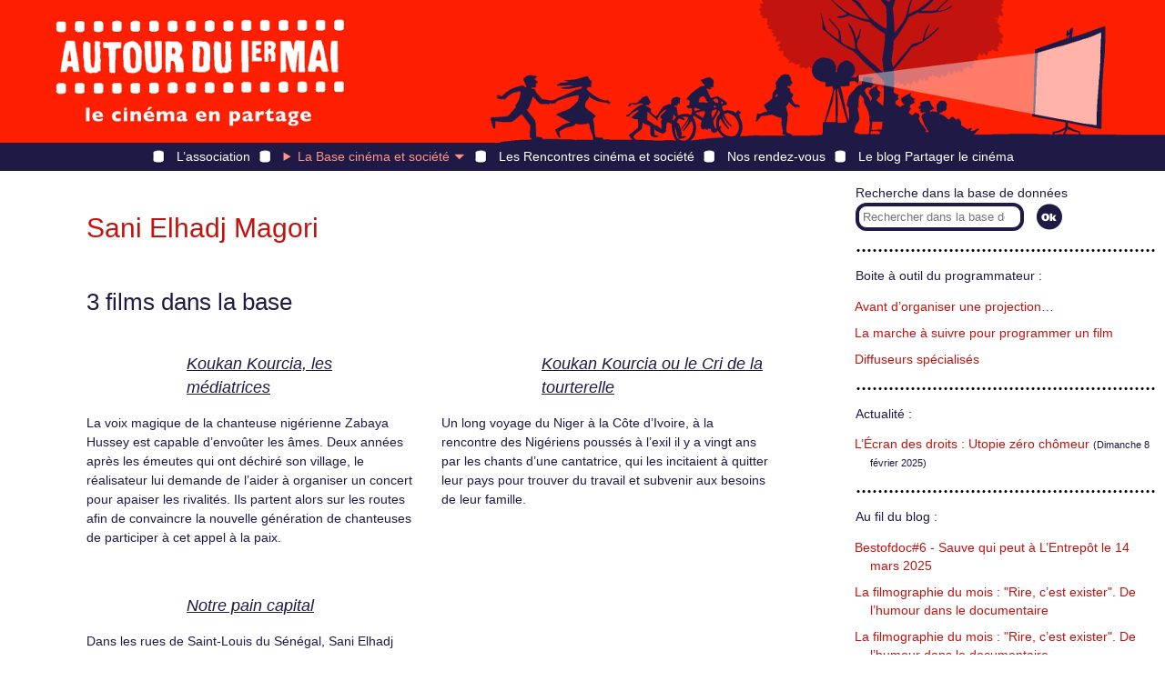

--- FILE ---
content_type: text/html; charset=utf-8
request_url: http://www.autourdu1ermai.fr/bdf_fiche-real-2992.html
body_size: 3482
content:
<!DOCTYPE html>
<html lang="fr">
<head>
<title>Sani Elhadj Magori</title>
<meta http-equiv="Content-Type" content="text/html; charset=UTF-8">
<meta name="viewport" content="width=device-width, initial-scale=1">

<link rel="stylesheet" href="prive/spip_style.css" type="text/css" media="all" />

<link href="static/v2/css/layout.css" rel="stylesheet" type="text/css" />
<link href="static/v2/css/header.css" rel="stylesheet" type="text/css" />
<link href="static/v2/css/footer.css" rel="stylesheet" type="text/css" />
<link href="static/v2/css/chemin.css" rel="stylesheet" type="text/css" />
<link href="static/v2/css/main.css" rel="stylesheet" type="text/css" />
<link href="static/v2/images/icon.png" type="image/png" rel="icon"/>

<script src="static/v2/jquery/3.7.0/jquery.min.js"></script>
<script src="static/v2/js/premiermai.js"></script>

<!-- Matomo -->
<script type="text/javascript">
  var _paq = window._paq || [];
  /* tracker methods like "setCustomDimension" should be called before "trackPageView" */
  _paq.push(["setCookieDomain", "*.autourdu1ermai.fr"]);
  _paq.push(['trackPageView']);
  _paq.push(['enableLinkTracking']);
  (function() {
    var u="//stats.coredem.info/piwik/";
    _paq.push(['setTrackerUrl', u+'matomo.php']);
    _paq.push(['setSiteId', '9']);
    var d=document, g=d.createElement('script'), s=d.getElementsByTagName('script')[0];
    g.type='text/javascript'; g.async=true; g.defer=true; g.src=u+'matomo.js'; s.parentNode.insertBefore(g,s);
  })();
</script>
<!-- End Matomo Code --><link rel="canonical" href="https://www.autourdu1ermai.fr/bdf_fiche-real-2992.html">
</head>
<body>
<header id="header" class="layout-Container">
<div id="header_home">
<a href="index.html" title="Page d’accueil d’Autour du 1er mai"><span>Autour du 1<sup>er</sup> mai</span></a>
</div>
<!--<div class="sr-only"><a href="#contenuBloc">Aller directement au contenu</a></div>-->
<nav role="navigation" id="header_menu">
<details id="header_menu_burger" aria-hidden="true">
	<summary>
		<span></span>
		<span></span>
		<span></span>
	</summary>
	<ul class="header-burger-Menu">
        <li><a href="article84.html">L’association</a></li>
        <li>
          La Base cinéma et société :
          <ul class="header-burger-Submenu">
            
                <li><a href="article76.html">Présentation de la Base cinéma &amp; société</a></li>
            
                <li><a href="article72.html">26 chemins d&#8217;accès</a></li>
            
                <li><a href="article73.html">Fil de l&#8217;Histoire</a></li>
            
                <li><a href="article70.html">Filmographies mensuelles</a></li>
            
                <li><a href="article233.html">Cinéma, ESS et transition&nbsp;: la base TESSA</a></li>
            
                <li><a href="article80.html">Voir et trouver les films</a></li>
            
                <li><a href="article74.html">Tous les films</a></li>
            
          </ul>
        </li>
        <li><a href="article85.html">Les Rencontres cinéma et société</a></li>
        <li><a href="article88.html">Nos rendez-vous</a></li>
        <li><a href="https://partager.autourdu1ermai.fr/">Le blog Partager le cinéma</a></li>
	</ul>
</details>
<ul id="header_menu_bar">
    <li class=""><a href="article84.html">L’association</a></li>
    <li class=" active">
        <details class="header-bar-Details">
            <summary>La Base cinéma et société<span class="caret"></summary>
            <ul class="header-bar-Submenu">
            
                <li><a href="article76.html">Présentation de la Base cinéma &amp; société</a></li>
            
                <li><a href="article72.html">26 chemins d&#8217;accès</a></li>
            
                <li><a href="article73.html">Fil de l&#8217;Histoire</a></li>
            
                <li><a href="article70.html">Filmographies mensuelles</a></li>
            
                <li><a href="article233.html">Cinéma, ESS et transition&nbsp;: la base TESSA</a></li>
            
                <li><a href="article80.html">Voir et trouver les films</a></li>
            
                <li><a href="article74.html">Tous les films</a></li>
            
            </ul>
        </details>
    </li>
    <li class=""><a href="article85.html">Les Rencontres cinéma et société</a></li>
    <li class=""><a href="article88.html">Nos rendez-vous</a></li>
    <li><a href="http://partager.autourdu1ermai.fr/">Le blog Partager le cinéma</a></li>
</ul>
</nav>
</header><main id="main" class="layout-Container layout-Article">
    <article>
            <h1>Sani Elhadj Magori</h1>
        

        
        
    
        <h2>3 films dans la base</h2>
        <ul class="cellule-Liste">
    
            <li>
                
                    
                    <p class="cellule-Titre"><a href="bdf_fiche-film-4181.html" class="film-Lien">Koukan Kourcia, les médiatrices</a></p>
                    <p class="cellule-Description">La voix magique de la chanteuse nigérienne Zabaya Hussey est capable d’envoûter les âmes. Deux années après les émeutes qui ont déchiré son village, le réalisateur lui demande de l’aider à organiser un concert pour apaiser les rivalités. Ils partent alors sur les routes afin de convaincre la nouvelle génération de chanteuses de participer à cet appel à la paix.
                
            </li>
    
            <li>
                
                    
                    <p class="cellule-Titre"><a href="bdf_fiche-film-3953.html" class="film-Lien">Koukan Kourcia ou le Cri de la tourterelle</a></p>
                    <p class="cellule-Description">Un long voyage du Niger à la Côte d’Ivoire, à la rencontre des Nigériens poussés à l’exil il y a vingt ans par les chants d’une cantatrice, qui les incitaient à quitter leur pays pour trouver du travail et subvenir aux besoins de leur famille.
                
            </li>
    
            <li>
                
                    
                    <p class="cellule-Titre"><a href="bdf_fiche-film-4749.html" class="film-Lien">Notre pain capital</a></p>
                    <p class="cellule-Description">Dans les rues de Saint-Louis du Sénégal, Sani Elhadj Magori, alors étudiant en Master documentaire à l’Université Gaston Berger, s’attache à filmer la chaîne alimentaire qui gravite autour du pain, de sa fabrication jusqu’au marché noir qui irrigue les réseaux de la mendicité.
                
            </li>
    
            </ul>
    
        
    </article>
    <aside>
<div class="actualites-Bloc">
<form action="scrutarijs" method="get" class="actualites-RechercheForm">
<label class="actualites-Label" for="aside_recherche_input">Recherche dans la base de données</label><input type="search" size="20" name="q" id="aside_recherche_input" class="recherche-Input" placeholder="Rechercher dans la base de données">
<input type="submit" title="Lancer la rechercher" class="recherche-Submit" value="">
</form>
<nav>
<p class="actualites-Titre">Boite à outil du programmateur :</p>
<ul class="actualites-List">

<li>
 <a href="article54.html">Avant d&#8217;organiser une projection…</a>
</li>

<li>
 <a href="article55.html">La marche à suivre pour programmer un film</a>
</li>

<li>
 <a href="article56.html">Diffuseurs spécialisés</a>
</li>

</ul>


<p class="actualites-Titre">Actualité :</p>
<ul class="actualites-List">

<li>
 <a href="article392.html">L&#8217;Écran des droits&nbsp;: Utopie zéro chômeur</a> <small>(Dimanche 8 février 2025)</small>
</li>

</ul>

<p class="actualites-Titre">Au fil du blog :</p>
<ul class="actualites-List">

<li>
 <a href="https://partager.autourdu1ermai.fr/?post/2025/Bestofdoc6-Sauve-qui-peut-%C3%A0-L-Entrep%C3%B4t-le-14-mars-2025">Bestofdoc#6 - Sauve qui peut à L&#8217;Entrepôt le 14 mars 2025</a>
</li>

<li>
 <a href="http://partager.autourdu1ermai.fr/post/2024/La-filmographie-du-mois-%3A-Rire%2C-c-est-exister.-De-l-humour-dans-le-documentaire">La filmographie du mois&nbsp;: &quot;Rire, c&#8217;est exister&quot;. De l&#8217;humour dans le documentaire</a>
</li>

<li>
 <a href="https://partager.autourdu1ermai.fr/?post/2024/La-filmographie-du-mois-%3A-Rire%2C-c-est-exister.-De-l-humour-dans-le-documentaire">La filmographie du mois&nbsp;: &quot;Rire, c&#8217;est exister&quot;. De l&#8217;humour dans le documentaire</a>
</li>

</ul>
<div class="actualites-Titre">
<div class="actualites-Mention_tessa">
<p>Autour du 1er mai coordonne également le <a href="https://www.base-tessa.net/" class="spip_out" rel="external">projet TESSA</a></p>
</div>
</div>
<div class="actualites-Titre">
<div class="actualites-Mention_flm">
<p>Autour du 1<sup>er</sup> mai est membre fondateur de <a href="http://www.films-luttes-mouvements.net/" class="spip_out" rel="external">Films en luttes et en mouvements</a></p>
</div>
</div>
<p class="actualites-Sousparagraphe">Parmi les derniers films recensés :</p>
<ul class="actualites-List">
<li><img src="https://static.scrutari.net/premiermai.png" alt=""/> <a class="film-Lien" href="https://www.autourdu1ermai.fr/bdf_fiche-film-6784.html">Plages des rebelles de mai (Les)</a></li><li><img src="https://static.scrutari.net/premiermai.png" alt=""/> <a class="film-Lien" href="https://www.autourdu1ermai.fr/bdf_fiche-film-6801.html">Utopie zéro chômeur</a></li><li><img src="https://static.scrutari.net/premiermai.png" alt=""/> <a class="film-Lien" href="https://www.autourdu1ermai.fr/bdf_fiche-film-6789.html">30 Years of Sisterhood - Les pionnières du Women’s Lib</a></li>
</ul>


<div class="actualites-Titre">
<div class="actualites-Mention_coredem">
<p>Autour du 1<sup>er</sup> mai participe à la <a href="http://www.coredem.info" class="spip_out" rel="external">Core<i>dem</i></a></p>
</div>
</div>
</nav>
</div>

</aside></main>
<footer id="footer" class="layout-Container">
    <div>
        <a href="article58.html">Mentions légales</a>
    </div>
    <div>
        <a href="article60.html">Crédits</a>
    </div>
    <div>
        <a href="article61.html">Contacts</a>
    </div>
    <div>
        <a href="article79.html">Nos partenaires</a>
    </div>
    <div>
        <a href="article79.html"></a>
    </div>
    <a href="https://f313b412.sibforms.com/serve/[base64]" target="_blank">Inscription à l’infolettre</a>
    <div>
        <a href="article81.html">English presentation</a>
    </div>
</footer></body>
</html>



--- FILE ---
content_type: text/css
request_url: http://www.autourdu1ermai.fr/static/v2/css/_ficheblockelements.css
body_size: 991
content:
/*******************************************************************************
* .fbe-caption-
*******************************************************************************/

.fbe-caption-Legend {
    font-style: italic;
}

.fbe-caption-Legend em {
    font-style: normal;
}

.fbe-caption-Number {
    font-weight: bold;
}


/*******************************************************************************
* .fbe-figure-
*******************************************************************************/

.fbe-figure-Audio {
    margin-top: 40px;
    margin-bottom: 40px;
    text-align: center;
}

.fbe-figure-Blockquote {
    margin-left: 10%;
    margin-right: 10%;
    margin-top: 40px;
    margin-bottom: 40px;
    font-style: italic;
}

.fbe-figure-Blockquote em {
    font-style: normal;
}

.fbe-figure-BlockquoteCaption {
    margin-top: 20px;
    font-size: 0.8em;
    margin-left: 40px;
    margin-right: 40px;
    text-align: right;
}

.fbe-figure-BlockquoteContent {
    font-size: 0.9em;
    margin-left: 0;
    margin-right: 0;
}

.fbe-figure-Caption {
    margin-top: 3px;
    font-size: 0.8em;
    margin-left: 40px;
    margin-right: 40px;
}

.fbe-figure-Cdata {
    margin-right: 10%;
    margin-left: 10%;
    margin-top: 40px;
    margin-bottom: 40px;
    text-align: center;
}

.fbe-figure-CdataContent {
    display: inline-block;
    text-align: left;
}

.fbe-figure-Code {
    margin-right: 10%;
    margin-left: 10%;
    margin-top: 40px;
    margin-bottom: 40px;
}

.fbe-figure-CodeCaption {
    margin-top: 3px;
    font-size: 0.8em;
    margin-left: 25px;
    margin-right: 25px;
    margin-bottom: 0;
    padding: 4px 12px;
    border-top: 1px solid #ccc;
    border-right: 1px solid #ccc;
    border-left: 1px solid #ccc;
    position: relative;
    top: 1px;
    background-color: #fafafa;
    display: inline-block;
    z-index: 10;
}

.fbe-figure-CodeContent {
    background-color: #fafafa;
    padding: 12px;
    border-style: solid;
    border-color:  #ccc;
    border-width: 1px;
    text-align: left;
    display: block;
    overflow: auto;
    margin-bottom: 5px;
    margin-top: 0;
}

.fbe-figure-Credit {
    font-size: 0.8em;
}

.fbe-figure-Div {
    margin-right: 10%;
    margin-left: 10%;
    margin-top: 40px;
    margin-bottom: 40px;
    text-align: center;
}

.fbe-figure-DivContent {
    border-color: #ccc;
    border-width: 1px;
    border-style: solid;
    padding: 0 12px;
    font-size: 0.9em;
    text-align: left;
}

.fbe-figure-DivContent > *:first-child {
    margin-top: 8px;
}

.fbe-figure-Image {
    margin-right: 10%;
    margin-left: 10%;
    margin-top: 40px;
    margin-bottom: 40px;
    text-align: center;
}

.fbe-figure-Left {
    float: left;
    margin-left: 0;
    margin-right: 20px;
}

.fbe-figure-Lettrine {
    margin-top: 5px;
    margin-bottom: 20px;
}

.fbe-figure-Right {
    float: right;
    margin-left: 20px;
    margin-right: 0;
}


/*******************************************************************************
* .fbe-p-
*******************************************************************************/

.fbe-p-Blockquote {
    font-style: italic;
    margin-left: 10%;
    margin-right: 10%;
    font-size: 0.9em;
}

.fbe-p-BlockquoteSource {
    text-align: right;
    margin-top: 20px;
    font-size: 0.9em;
}

.fbe-p-Blockquote em {
    font-style: normal;
}

.fbe-p-H {
    letter-spacing: 2px;
}

.fbe-p-Level1 {
    font-size: 1.4em;
    margin-top: 75px;
    margin-bottom: 30px;
}

.fbe-p-Level1:first-child {
    margin-top: 20px;
}

.fbe-p-Level2 {
    font-size: 1.2em;
    margin-left: 35px;
    margin-top: 50px;
    margin-bottom: 25px;
}

.fbe-p-Level1 + .fbe-p-Level2 {
    margin-top: 30px;
}

.fbe-p-Level3 {
    font-size: 1.1em;
    margin-left: 55px;
}

.fbe-p-Level4 {
    font-size: 1.0em;
    margin-left: 70px;
}

.fbe-p-Level5 {
    font-size: 0.9em;
    margin-left: 80px;
}

.fbe-p-Level6 {
    font-size: 0.8em;
    margin-left: 100px;
}

.fbe-p-Note {
    font-size: 0.9em;
    margin-right: 10%;
    margin-left: 10%;
    padding-left: 3px;
    border-left-style: solid;
    border-left-width: 1px;
    border-left-color: black;
}

.fbe-p-Question {
    font-style: italic;
}

.fbe-p-Question em {
    font-style: normal;
}

.fbe-p-Remark {
    margin-top: 10px;
    margin-right: 10%;
    margin-left: 10%;
    font-size: 0.9em;
}

.fbe-p-Source {
    font-weight: bold;
}


/*******************************************************************************
* .fbe-s-
*******************************************************************************/

.fbe-s-Fiche {
    font-style: italic;
}

.fbe-s-Strong {
    font-weight: bold;
}

/*******************************************************************************
* .fbe-table-
*******************************************************************************/

.fbe-table-Caption {
    margin-left: 40px;
    margin-right: 40px;
    text-align: left;
    font-size: 0.8em;
}

.fbe-table-Cell {
    padding-top: 3px;
    padding-bottom : 3px;
    padding-left: 5px;
    padding-right: 5px;
    border: 1px solid black;
    vertical-align: baseline;
}

.fbe-table-Number {
    text-align: right;
}

.fbe-table-Table {
    margin-right: 10%;
    margin-left: 10%;
    border-collapse: collapse;
    margin-top: 30px;
}


/*******************************************************************************
* @media print
*******************************************************************************/

@media print {
    
    .fbe-p-H {
        font-weight: bold;
        letter-spacing: 0;
    }
    
    .fbe-figure-CodeContent {
        background-color: white;
    }
}




--- FILE ---
content_type: text/javascript
request_url: http://www.autourdu1ermai.fr/static/v2/js/premiermai.js
body_size: 218
content:
$(function() {
    $("[data-type='chemin-box']").hover(function () {
       var $this = $(this);
       $this.addClass("chemin-ActiveBox").removeClass("chemin-InactiveBox");
       $this.find("[data-type='chemin-icon']").addClass("chemin-ActiveIcon").removeClass("chemin-InactiveIcon");
       $this.find("[data-type='chemin-text']").addClass("chemin-ActiveText").removeClass("chemin-InactiveText");
    }, function () {
        var $this = $(this);
        $this.addClass("chemin-InactiveBox").removeClass("chemin-ActiveBox");
        $this.find("[data-type='chemin-icon']").addClass("chemin-InactiveIcon").removeClass("chemin-ActiveIcon");
        $this.find("[data-type='chemin-text']").addClass("chemin-InactiveText").removeClass("chemin-ActiveText");
    });
});
